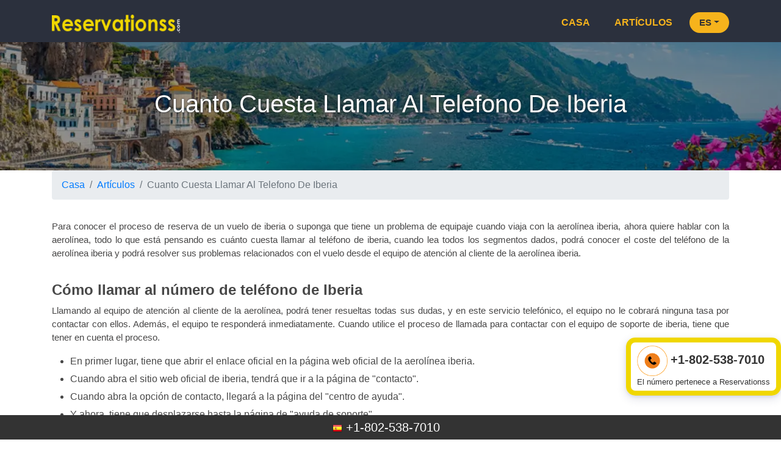

--- FILE ---
content_type: text/html;charset=UTF-8
request_url: https://www.reservationss.com/es/articulo/cuanto-cuesta-llamar-al-telefono-de-iberia
body_size: 23905
content:
<!DOCTYPE html>
<html lang="es">
   <head>
         <title>Cuanto Cuesta Llamar Al Telefono De Iberia</title>
         <meta name="description"  content="¿Cuánto cuesta llamar al teléfono de Iberia? Puede hacer una llamada al número de contacto de Iberia Airlines y obtener todos los detalles sobre el vuelo allí. Para hacer la reserva o la cancelación, simplemente diríjase al número de teléfono de Iberia Airlines en cualquier momento" />
         <meta name="keywords"  content="Cuanto cuesta llamar al telefono de Iberia, Cómo llamar al número de teléfono de Iberia,  Como chatear con iberia airline,  reservas de aerolíneas iberia, Chat en vivo de Iberia Airlines" />
         <meta charset="utf-8">
<meta http-equiv="X-UA-Compatible" content="IE=edge">
<meta name="viewport" content="width=device-width, height=device-height, initial-scale=1.0, minimum-scale=1.0">
<link rel='stylesheet' type="text/css" href="/resources/css/style.css" />
<link rel='stylesheet' type="text/css" href="/resources/css/bootstrap.min.css" />
<link rel="shortcut icon" href="/resources/images/favicon.png" />
<link rel="canonical" href="https://www.reservationss.com/es/articulo/cuanto-cuesta-llamar-al-telefono-de-iberia" />  
<link rel="alternate" href="https://www.reservationss.com/es/articulo/cuanto-cuesta-llamar-al-telefono-de-iberia" />  
<meta name="google-site-verification" content="ixxMRCqdgz2pHZ0PPutxJpiMk7J1A7SpXL8vsGnjXwg" />
<script src="/resources/js/jquery.min.js"></script>
<script src="https://cdn.jsdelivr.net/npm/bootstrap@4.6.2/dist/js/bootstrap.bundle.min.js"></script>

<!-- Google tag (gtag.js) -->
<script async src="https://www.googletagmanager.com/gtag/js?id=G-BNVE8FYY47"></script>
<script>
  window.dataLayer = window.dataLayer || [];
  function gtag(){dataLayer.push(arguments);}
  gtag('js', new Date());

  gtag('config', 'G-BNVE8FYY47');
</script></head>
      <body>
         <div class="header">
   <div class="container">
      <div class="full_width d-flex align-items-center justify-content-between">
        <a class="logo" href="/es" title=""><img src="/resources/images/logo.png" alt="logo" width="210" height="30" /></a>
        <a href="javascript:;" class="menu">
         <i></i>
         <i></i>
         <i></i>
         </a>
         <ul class="navigation_bar">
           <li><a href="/es">Casa</a></li>
             <li><a href="/es/articulo">Artículos</a></li>
           <li class="dropdown langmenu">
               <button class="dropdown-toggle" data-toggle="dropdown">ES<span class="caret"></span></button>
               <div class="dropdown-menu"><div class="curr-block px-2">
                     <h6 class="mb-3">Select Language</h6>
                      
                     <div class="row">
                        <div class="mb-2 col-md-12 col-12"><a  class="btn btn-light  btn-block" href="/">
                        <span>English</span></a></div>
                        
                        
                        <div class="mb-2 col-md-12 col-12"><a 
                        class="btn btn-warning btn-block"  class="btn btn-light  btn-block" href="/es">
                        <span>Spanish</span></a></div>
                        
                        <div class="mb-2 col-md-12 col-12"><a  class="btn btn-light  btn-block" href="/ar">
                        <span>Arabic</span></a></div>
                        
                        <div class="mb-2 col-md-12 col-12"><a  class="btn btn-light  btn-block" href="/ru">
                        <span>Russian</span></a></div>
                        
                        <div class="col-md-12 col-12"><a  class="btn btn-light  btn-block" href="/de">
                        <span>German</span></a></div>
                     </div>
                  </div>
               </div>
            </li>
         </ul>
      </div>
   </div>
</div>




<div class="inner_banner">
            <div class="middle_area">
               <div class="container">
                  <span class="head">
                     <h1>Cuanto Cuesta Llamar Al Telefono De Iberia</h1>
                  </span>
                  </div>
               </div>
            </div>
         <nav aria-label="breadcrumb" class="container">
		  <ol class="breadcrumb">
		    <li class="breadcrumb-item"><a href="/es">Casa</a></li>
		    <li class="breadcrumb-item"><a href="/es/articulo">Artículos</a></li>
		    <li class="breadcrumb-item active" aria-current="page">Cuanto Cuesta Llamar Al Telefono De Iberia</li>
		  </ol>
		</nav>
         <div class="section">
            <div class="container">
               <div class="row">
                  <div class="col-lg-12">
                  </div>
                  <div class="col-vvxs-12 col-vxs-12 col-xs-12 col-sm-12 col-lg-12">
                     <div class="content_area">
                       <p><p>Para conocer el proceso de reserva de un vuelo de iberia o suponga que tiene un problema de equipaje cuando viaja con la aerol&iacute;nea iberia, ahora quiere hablar con la aerol&iacute;nea, todo lo que est&aacute; pensando es<strong>&nbsp;</strong>cu&aacute;nto cuesta llamar al tel&eacute;fono de iberia, cuando lea todos los segmentos dados, podr&aacute; conocer el coste del tel&eacute;fono de la aerol&iacute;nea iberia y podr&aacute; resolver sus problemas relacionados con el vuelo desde el equipo de atenci&oacute;n al cliente de la aerol&iacute;nea iberia.</p>

<h2><strong>C&oacute;mo llamar al n&uacute;mero de tel&eacute;fono de Iberia</strong></h2>

<p>Llamando al equipo de atenci&oacute;n al cliente de la aerol&iacute;nea, podr&aacute; tener resueltas todas sus dudas, y en este servicio telef&oacute;nico, el equipo no le cobrar&aacute; ninguna tasa por contactar con ellos. Adem&aacute;s, el equipo te responder&aacute; inmediatamente. Cuando utilice el proceso de llamada para contactar con el equipo de soporte de iberia, tiene que tener en cuenta el proceso.</p>

<ul>
	<li>En primer lugar, tiene que abrir el enlace oficial en la p&aacute;gina web oficial de la aerol&iacute;nea iberia.</li>
	<li>Cuando abra el sitio web oficial de iberia, tendr&aacute; que ir a la p&aacute;gina de &quot;contacto&quot;.</li>
	<li>Cuando abra la opci&oacute;n de contacto, llegar&aacute; a la p&aacute;gina del &quot;centro de ayuda&quot;.</li>
	<li>Y ahora, tiene que desplazarse hasta la p&aacute;gina de &quot;ayuda de soporte&quot;.</li>
	<li>En la parte inferior de la pantalla, obtendr&aacute; el n&uacute;mero de tel&eacute;fono de la aerol&iacute;nea.</li>
</ul>

<h3><strong>&nbsp;Como chatear con iberia airline</strong></h3>

<p>&nbsp;Si necesita ponerse en contacto con iberia airline en el proceso de chat, y&nbsp;<strong>&nbsp;</strong>Iberia airlines tel&eacute;fono atenci&oacute;n al cliente&nbsp;no est&aacute; disponible en la llamada , pero aqu&iacute; tambi&eacute;n en el proceso de chat, usted est&aacute; preocupado por la tarifa para contactar a trav&eacute;s del chat con iberia airline, la mayor&iacute;a de las veces, la aerol&iacute;nea no cobra ninguna tarifa para contactar a trav&eacute;s del chat, pero a&uacute;n as&iacute;, dependiendo de la hora y la pregunta, puede pagar una peque&ntilde;a tarifa. Para saber d&oacute;nde puede encontrar la opci&oacute;n del chat, siga los siguientes pasos.</p>

<ul>
	<li>Para chatear con el representante de iberia, tiene que ir a la p&aacute;gina web de iberia.</li>
	<li>Y en el segundo paso, tiene que asegurarse de que el sitio web de iberia es oficial.</li>
	<li>Luego tiene que ir a buscar la p&aacute;gina de &#39;ayuda y contacto&#39; de iberia.</li>
	<li>En la p&aacute;gina de &#39;ayuda y servicio de asistencia&#39; tiene que buscar la p&aacute;gina de &#39;ayuda&#39;.</li>
	<li>Y tiene que hacer clic en el &#39;formulario de contacto&#39;.</li>
	<li>En el formulario de contacto, tiene que rellenar completamente sus problemas junto con sus datos personales, que se mencionan en su billete reservado.</li>
	<li>Despu&eacute;s de estos pasos, puede chatear con iberia.</li>
</ul>

<p>hay formas de contactar con la aerol&iacute;nea iberia , para preguntar sus dudas relacionadas con los billetes , y con estos m&eacute;todos sabr&aacute;&nbsp;<strong>como llamar&nbsp;</strong><strong>&nbsp;gratis&nbsp;</strong><strong>a iberia</strong>, puede utilizar cualquiera de estos m&eacute;todos y solucionar sus problemas.</p>

<h3><strong>&iquest;</strong><strong>Como puedo llamar a Iberia gratis</strong><strong>?</strong></h3>

<p>Si es la primera vez que vuelas con la aerol&iacute;nea Iberia, y quieres conocer diferentes m&eacute;todos para contactar con su servicio de atenci&oacute;n al cliente. Es bueno conocer las formas de contacto y saber&nbsp;C&oacute;mo puedo llamar a Iberia gratis, puede hablar con el representante cuando no sabe las pol&iacute;ticas de la aerol&iacute;nea en relaci&oacute;n con el equipaje, los animales dom&eacute;sticos o el cambio de vuelo o cancelaci&oacute;n. cuando se sabe Iberia n&uacute;mero de gratuito que le ayudar&aacute; a preguntar sobre la consulta de vuelo sin dar ning&uacute;n cargo de ayuda.</p>

<h3><strong>Marque el n&uacute;mero de tel&eacute;fono gratuito de la aerolinea Iberia.</strong></h3>

<p>Sin tener que pagar ninguna cuota de ayuda a la aerol&iacute;nea, puede obtener ayuda para sus consultas relacionadas con el vuelo. Pero para ello, primero debe conocer el proceso de llamada y d&oacute;nde encontrar el n&uacute;mero de esta aerol&iacute;nea.</p>

<ul>
	<li>Debes abrir tu navegador web en tu tel&eacute;fono u ordenador y luego ir a la p&aacute;gina oficial de Iberia.</li>
	<li>Ahora, puedes buscar en la p&aacute;gina el enlace de la p&aacute;gina de &quot;atenci&oacute;n al cliente&quot;, y cuando lo encuentres debes visitar esta p&aacute;gina hasta el final.</li>
	<li>En el siguiente paso, tienes que hacer clic en la secci&oacute;n &quot;contacta con nosotros&quot;, que te llevar&aacute; a visualizar la opci&oacute;n &quot;ll&aacute;manos&quot;.</li>
	<li>Al hacer clic en ella, podr&aacute; realizar una llamada gratuita.</li>
</ul>

<p>Debes conocer la &uacute;nica y alternativa forma de contactar con la aerol&iacute;nea. Puedes ver la opci&oacute;n de chat en vivo en la p&aacute;gina oficial del servicio de esta aerol&iacute;nea. Cuando est&eacute;s visitando toda la p&aacute;gina, tienes que hacer clic en la p&aacute;gina de &quot;contacto&quot;, all&iacute; en la parte inferior puedes obtener esta opci&oacute;n de chat.</p>

<p>Aqu&iacute; se obtiene la opci&oacute;n de contacto de forma gratuita, no tendr&aacute; que pagar por la ayuda. Obtendr&aacute; la soluci&oacute;n instant&aacute;nea de sus consultas sobre vuelos. El n&uacute;mero de tel&eacute;fono gratuito est&aacute; abierto las 24 horas para la ayuda.</p>

<ul>
	<li><strong><a href="https://www.reservationss.com/es/articulo/como-contactar-iberia-brasil-numero-de-telefono">Como Contactar Iberia Brasil Numero De Telefono</a></strong></li>
	<li><strong><a href="https://www.reservationss.com/es/articulo/como-contactar-iberia-airlines-madrid-numero-de-telefono">Como Contactar Iberia Airlines Madrid Numero De Telefono</a></strong></li>
	<li><strong><a href="https://www.reservationss.com/es/articulo/cual-es-el-0800-de-iberia">Cual Es El 0800 De Iberia</a></strong></li>
</ul>

<ul>
</ul>
</p>
                        <!DOCTYPE html>
<html>
<head>
<script src="/resources/js/script.js"></script>
<meta charset="ISO-8859-1">
</head>
<body>
  <div class="comment_area">
         <h3 class="mb-15">Leave a comment</h3>
         <p>Your email address will not be published. Required fields are marked *</p>
         <form class="contact_us_form" method="post" action="">
         <input type="hidden" name="" value="">                        
         <input class="form-control" type="text" name="name" value="" placeholder="Full Name*" required="required"/>
         <input class="form-control" type="text" name="email" value="" placeholder="Email*" required="required"/>
         <textarea class="form-control" name="comment" placeholder="Comment*" required="required"></textarea>
         <button type="submit" class="btn-1">Post Comment »</button>                  
     </form>
     </div>
</body>
</html></div>
                  </div>
               </div>
            </div>
         </div>
         <div class="section_our_solution blog_recent gray">
            <div class="container">
               <div class="text-center heading_RWM">
                  <h2 class="main_heading"><span><label>Recent<i></i></label><strong> Blogs</strong></span></h2>
               </div>
               <div class="row">
                  <div class="col-vvxs-12 col-vxs-12 col-xs-12 col-lg-4">
                        <div class="solution_cards_box">
                           <div class="solution_card">
                              <div class="hover_color_bubble"></div>
                              <div class="solu_title">
                                 <h3><a href="/es/articulo/puedo-cancelar-mi-billete-de-avion-de-lberia">¿Cómo cancelo el billete de Iberia?</a></h3>
                              </div>
                              <div class="solu_description">
                                 <p>&amp;iquest;Puedo cancelar mi billete de avi&amp;oacute;n de Iberia?

Iberia Airlines es una de las aerol&amp;iacute;neas principal y multinacional del pa&amp;iacute;s Espa&amp;ntilde;a que ofrece los vuelos nacionales e internacionales con ayuda de su sede que est&amp;aacute; situada en la ciudad de Madrid. Aquellos via</p>
                                 <a href="/es/articulo/puedo-cancelar-mi-billete-de-avion-de-lberia"><button type="button" class="read_more_btn">Read More..</button></a>
                              </div>
                           </div>
                        </div>
                     </div>
                  <div class="col-vvxs-12 col-vxs-12 col-xs-12 col-lg-4">
                        <div class="solution_cards_box">
                           <div class="solution_card">
                              <div class="hover_color_bubble"></div>
                              <div class="solu_title">
                                 <h3><a href="/es/articulo/politica-de-cancelacion-de-qatar">¿Cómo cancelar un vuelo de Qatar Airways?</a></h3>
                              </div>
                              <div class="solu_description">
                                 <p>Cumulativa informaci&amp;oacute;n acerca de las polticas de cancelaci&amp;oacute;n de Qatar

Cuando has comprado un billete de Qatar Airways para volar al destino deseado, pero debido a las circunstancias inevitables, si quieres a cancelar un vuelo, entonces lo es posible. El pasajero puede seguir adelant</p>
                                 <a href="/es/articulo/politica-de-cancelacion-de-qatar"><button type="button" class="read_more_btn">Read More..</button></a>
                              </div>
                           </div>
                        </div>
                     </div>
                  <div class="col-vvxs-12 col-vxs-12 col-xs-12 col-lg-4">
                        <div class="solution_cards_box">
                           <div class="solution_card">
                              <div class="hover_color_bubble"></div>
                              <div class="solu_title">
                                 <h3><a href="/es/articulo/politica-de-cancelacion-de-air-canada">Política de cancelación y reembolsos de Air Canada</a></h3>
                              </div>
                              <div class="solu_description">
                                 <p>Conozca el proceso de cancelaci&amp;oacute;n de vuelo en Air Canada&amp;nbsp;

Air Canada es aerol&amp;iacute;nea de Canad&amp;aacute; con la sede en Montreal, Canad&amp;aacute;. En caso has reservado un vuelo en Air Canada para viajar a cualquier destino, pero ahora no puedes viajar por cualquier raz&amp;oacute;n, enton</p>
                                 <a href="/es/articulo/politica-de-cancelacion-de-air-canada"><button type="button" class="read_more_btn">Read More..</button></a>
                              </div>
                           </div>
                        </div>
                     </div>
                  <div class="col-vvxs-12 col-vxs-12 col-xs-12 col-lg-4">
                        <div class="solution_cards_box">
                           <div class="solution_card">
                              <div class="hover_color_bubble"></div>
                              <div class="solu_title">
                                 <h3><a href="/es/articulo/como-cambiar-o-cancelar-un-vuelo-con-aeromexico">Política de cambio de vuelo de Aeroméxico</a></h3>
                              </div>
                              <div class="solu_description">
                                 <p>&amp;iquest;De qu&amp;eacute; manera modificar o cancelar un vuelo con Aerom&amp;eacute;xico?

Aerom&amp;eacute;xico es conocida por su servicio de cancelaci&amp;oacute;n y cambio que brinda tranquilidad a los pasajeros. Con pol&amp;iacute;ticas flexibles y atenci&amp;oacute;n personalizada, Aerom&amp;eacute;xico realiza el proc</p>
                                 <a href="/es/articulo/como-cambiar-o-cancelar-un-vuelo-con-aeromexico"><button type="button" class="read_more_btn">Read More..</button></a>
                              </div>
                           </div>
                        </div>
                     </div>
                  <div class="col-vvxs-12 col-vxs-12 col-xs-12 col-lg-4">
                        <div class="solution_cards_box">
                           <div class="solution_card">
                              <div class="hover_color_bubble"></div>
                              <div class="solu_title">
                                 <h3><a href="/es/articulo/como-cancelo-mi-vuelo-de-air-france">Política de cancelación de Air France</a></h3>
                              </div>
                              <div class="solu_description">
                                 <p>La gu&amp;iacute;a completo y de cancelar los vuelos de Air France, y solicitar el reembolso, etc&amp;eacute;tera.

Air France es una l&amp;iacute;nea a&amp;eacute;rea de las l&amp;iacute;neas a&amp;eacute;reas m&amp;aacute;s grandes, y m&amp;aacute;s conocidas de France, y esta l&amp;iacute;nea a&amp;eacute;rea brinda los servicios bue</p>
                                 <a href="/es/articulo/como-cancelo-mi-vuelo-de-air-france"><button type="button" class="read_more_btn">Read More..</button></a>
                              </div>
                           </div>
                        </div>
                     </div>
                  <div class="col-vvxs-12 col-vxs-12 col-xs-12 col-lg-4">
                        <div class="solution_cards_box">
                           <div class="solution_card">
                              <div class="hover_color_bubble"></div>
                              <div class="solu_title">
                                 <h3><a href="/es/articulo/politica-de-cancelacion-de-vuelos-de-aeromexico">¿Cómo cancelar una reserva en Aeroméxico?</a></h3>
                              </div>
                              <div class="solu_description">
                                 <p>Informaci&amp;oacute;n Acumulativa acerca de cancelar un vuelo en Aerom&amp;eacute;xico y pol&amp;iacute;ticas de cancelaci&amp;oacute;n de vuelos&amp;nbsp;

Una vez has hecho la reserva con Aerom&amp;eacute;xico a un destino deseado por una reuni&amp;oacute;n de negocios, pero antes del tiempo de salida de vuelo programada,</p>
                                 <a href="/es/articulo/politica-de-cancelacion-de-vuelos-de-aeromexico"><button type="button" class="read_more_btn">Read More..</button></a>
                              </div>
                           </div>
                        </div>
                     </div>
                  </div>
            </div>
         </div>
         <div class="disclaimer">
   <div class="container">
     <p><strong>Descargo de responsabilidad:</strong> Reservationss.com es una agencia de viajes independiente que brinda información relacionada con viajes, como reserva de boletos, reservas de hotel y otros servicios de viaje, y solo administramos vuelos y paquetes de viaje para cualquier destino en todo el mundo. Reservationss.com no trabaja con ninguna empresa de terceros, y usamos nombres de empresas solo para información del usuario. Sin embargo, si alguna empresa tiene un problema con el nombre de la marca, el logotipo o la marca registrada, comuníquese con nosotros a través de la página "Contáctenos".</p>
         </div>
</div>
<div class="footer">
   <div class="container">
      <div class="row">
         <div class="f-w-sm col-lg-3">
            <div class="footer_box">
             <p class="sub_head">Enlaces</p>
              <ul class="links">
               <li><a href="/es">Casa</a></li>
                  <li><a href="/es/articulo">Artículos</a></li>
                  <!-- <li><a href="/es/articulo">Artículos</a></li> -->
                   
               </ul>
            </div>
         </div>
         <div class="f-w-sm col-lg-3">
            <div class="footer_box">
              <p class="sub_head">Sobre Nosotras</p>
               <ul class="links">
                  <li><a href="/es/sobre-nosotras">Sobre nosotras</a></li>
                  <li><a href="/es/contactenos">Aontactenos</a></li>
               </ul>
              </div>
         </div>
         <div class="f-w-sm col-lg-3">
            <div class="footer_box">
             <p class="sub_head">Legal</p>
              <ul class="links">
                <li><a href="/es/privacidad">Política de privacidad</a></li>
                  <li><a href="/es/terminos">Términos y condiciones</a></li>
                </ul>
            </div>
         </div>
         <div class="f-w-sm col-lg-3">
            <div class="footer_box">
            <p class="sub_head">Connect with Us</p>
               <p><span>DIRECCIÓN:-</span>  Thrush Meadow Pl, Severn MD 21144, USA.</a></p>
               <p><span>Identificación de correo:-</span> <a href="mailto:booking@reservationss.com" target="_blank">booking@reservationss.com</a></p>
            <div class="follow_us">
                  <a href="https://www.facebook.com/Bookmyflightticket-114908552429794/" target="_blank" class="facebook"></a>
                  <a href="javascript:;" target="_blank" class="twitter"></a>
                  <a href="javascript:;" target="_blank" class="linkedin"></a>
               </div>
         </div>
      </div>
   </div>
</div>
<div class="logos_area">
   <div class="container">
      <img src="/resources/images/logos.png?sf4" width="582" height="58" alt="logos">
   </div>
</div>
<div class="Copyright">
   <div class="container">
   
      Derechos de autor &copy; 2023-<span class="year"></span> <a href="/es">reservass.com</a> Todos los derechos reservados.
   </div>
</div>
</div>

<div class="footer_fixed_tfn">
    <ul>
        <li><a href="tel:+1-802-538-7010"><img src="/resources/images/flags/es.png"><i class="bx bx-phone-call"></i> +1-802-538-7010</a></li>
      </ul>
</div>
<div class="sidebar_call">
             <a href="tel:+1-802-538-7010" target="_blank">
                 <picture><img src="/resources/images/call.gif" alt="call"></picture>
                 <span>+1-802-538-7010</span>
                 <b>El número pertenece a Reservationss</b>
             </a>
         </div>
      </body>
   </html>